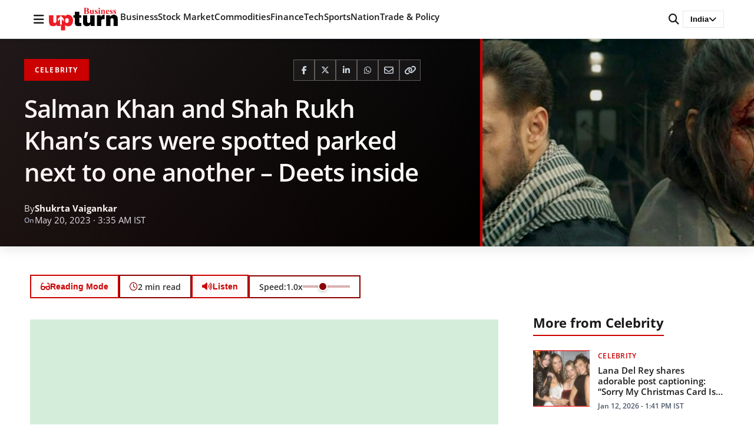

--- FILE ---
content_type: text/html; charset=utf-8
request_url: https://www.google.com/recaptcha/api2/aframe
body_size: 267
content:
<!DOCTYPE HTML><html><head><meta http-equiv="content-type" content="text/html; charset=UTF-8"></head><body><script nonce="kTV2KhSTTHdnDuxtaW6Fjg">/** Anti-fraud and anti-abuse applications only. See google.com/recaptcha */ try{var clients={'sodar':'https://pagead2.googlesyndication.com/pagead/sodar?'};window.addEventListener("message",function(a){try{if(a.source===window.parent){var b=JSON.parse(a.data);var c=clients[b['id']];if(c){var d=document.createElement('img');d.src=c+b['params']+'&rc='+(localStorage.getItem("rc::a")?sessionStorage.getItem("rc::b"):"");window.document.body.appendChild(d);sessionStorage.setItem("rc::e",parseInt(sessionStorage.getItem("rc::e")||0)+1);localStorage.setItem("rc::h",'1768511436396');}}}catch(b){}});window.parent.postMessage("_grecaptcha_ready", "*");}catch(b){}</script></body></html>